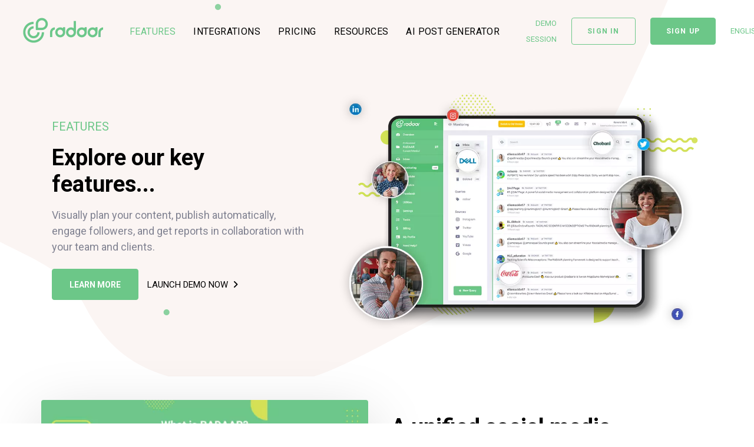

--- FILE ---
content_type: text/html; charset=utf-8
request_url: https://www.radaar.io/features-38/?utm_content=others&ref=google-ads-gads-srn-005-competitors-usa&gclid=CjwKCAjwpqCZBhAbEiwAa7pXeXSKbVHTWto_FPaNyix_fxPwQcBlNhEvIfaiNzQmU3bnzCNvpRrzXhoCS1EQAvD_BwE
body_size: 9399
content:
<!DOCTYPE html><html lang="en" translate="no"> <head>  <title>Explore Our Key Features - RADAAR</title>  <meta http-equiv="Content-Type" content="text/html;charset=utf-8" /> <meta http-equiv="X-UA-Compatible" content="IE=edge"> <link rel="shortcut icon" type="image/vnd.microsoft.icon" href="https://www.radaar.io/_FILES/General/Header/FavIcon.webp?v=20250918151136"> <meta name="google" content="notranslate" /> <meta name="description" content="Visually plan your content, publish automatically, engage followers, and get reports in collaboration with your team and clients."/> <meta name="keywords" content="Social Media, Management, Platform, Collaboration, Publishing, Listening, Engagement, Analytics"/> <meta name="robots" content="index, follow"/> <meta name="revisit-after" content="3 days"/> <link rel="canonical" href="https://www.radaar.io/features-38/"/> <meta property="fb:app_id" content="1963411830360861"/> <meta property="og:site_name" content="Explore Our Key Features - RADAAR"/> <meta property="og:title" content="Explore Our Key Features - RADAAR"/> <meta property="og:url" content="https://www.radaar.io/features-38/"/> <meta property="og:image" content="https://www.radaar.io/_FILES/General/Header/Image.jpg"/> <meta property="og:description" content="Visually plan your content, publish automatically, engage followers, and get reports in collaboration with your team and clients."/> <meta property="og:type" content="website"/> <meta itemprop="name" content="Explore Our Key Features - RADAAR"/> <meta itemprop="description" content="Visually plan your content, publish automatically, engage followers, and get reports in collaboration with your team and clients."/> <meta name="twitter:card" content="summary"/> <meta name="twitter:url" content="https://www.radaar.io/features-38/"/> <meta name="twitter:title" content="Explore Our Key Features - RADAAR"/> <meta name="twitter:description" content="Visually plan your content, publish automatically, engage followers, and get reports in collaboration with your team and clients."/> <meta name="twitter:image" content="https://www.radaar.io/_FILES/General/Header/Image.jpg"/> <meta name="twitter:site" content="@radaario"/> <meta name="twitter:creator" content="@radaario"/> <meta name="viewport" content="width=device-width,initial-scale=1" /> <link rel="alternate" hreflang="en" href="https://www.radaar.io/features-38/" /> <link rel="alternate" hreflang="de" href="https://www.radaar.io/de/besonderheiten-38/" /> <link rel="alternate" hreflang="fr" href="https://www.radaar.io/fr/caracteristiques-38/" /> <link rel="alternate" hreflang="it" href="https://www.radaar.io/it/caratteristiche-38/" /> <link rel="alternate" hreflang="es" href="https://www.radaar.io/es/caracteristicas-38/" /> <link rel="alternate" hreflang="tr" href="https://www.radaar.io/tr/ozellikler-38/" /> <link rel="alternate" hreflang="ru" href="https://www.radaar.io/ru/features-38/" /> <link rel="alternate" hreflang="ar" href="https://www.radaar.io/ar/features-38/" /> <link rel="alternate" hreflang="x-default" href="https://www.radaar.io/features-38/" /><link rel="preload" href="https://fonts.googleapis.com/css2?family=Roboto:wght@300;400;500;700&display=swap" as="style" onload="this.rel='stylesheet'" /><link rel="stylesheet" type="text/css" href="/_DEFAULT/assets/css.php?v=20250918151136" /><link rel="stylesheet" type="text/css" href="/_DEFAULT/assets/css/demo_session.css?v=20250918151136" /><link rel="preload" href="https://cdnjs.cloudflare.com/ajax/libs/font-awesome/6.6.0/css/all.min.css" as="style" onload="this.rel='stylesheet'" /> <script> (function(w, d, s, l, i) { w[l] = w[l] || []; w[l].push({ 'gtm.start': new Date().getTime(), event: 'gtm.js' }); var f = d.getElementsByTagName(s)[0], j = d.createElement(s), dl = l != 'dataLayer' ? '&l=' + l : ''; j.async = true; j.src = 'https://www.googletagmanager.com/gtm.js?id=' + i + dl; f.parentNode.insertBefore(j, f); })(window, document, 'script', 'dataLayer', 'GTM-58PWPMR'); </script><meta name="apple-itunes-app" content="app-id=1517621356"><meta name="apple-mobile-web-app-capable" content="yes" /><meta name="google-play-app" content="app-id=io.radaar.mobile"><meta name="verify-reviews" content="$2y$10$LLoDvfZ4eRQoSOiQlLgcA.Kp93XDCOPTICqU8.C/iCulHtv5.4UR2"> </head> <body data-radaar-pwr-dynamic-buttons="false" data-mobile-nav-trigger-alignment="right" data-mobile-nav-align="left" data-mobile-nav-style="modern" data-mobile-nav-shceme="gray" data-mobile-header-scheme="gray" data-mobile-nav-breakpoint="1199"> <div id="wrap"> <header class="main-header main-header-overlay"> <div class="mainbar-wrap"> <div class="megamenu-hover-bg"></div> <div class="container-fluid mainbar-container"> <div class="mainbar"> <div class="row mainbar-row align-items-lg-stretch px-4"> <div class="col-auto"> <div class="navbar-header"> <a id="header-logo" class="gtm-button navbar-brand" href="/" rel="home" title="A Best-In-Class Social Media Management Platform"> <span class="navbar-brand-inner">  <img class="mobile-logo-default" src="/_DEFAULT/assets/images/logos/radaar-header.webp?v=20250918151136" width="136" height="46" alt="A Best-In-Class Social Media Management Platform" title="A Best-In-Class Social Media Management Platform"> <img class="logo-default" src="/_DEFAULT/assets/images/logos/radaar-header.webp?v=20250918151136" width="136" height="46" alt="A Best-In-Class Social Media Management Platform" title="A Best-In-Class Social Media Management Platform"> </span> </a> <button type="button" class="navbar-toggle collapsed nav-trigger style-mobile" data-toggle="collapse" data-target="#main-header-collapse" data-changeclassnames='{ "html": "mobile-nav-activated overflow-hidden" }' aria-label="Menu" title="Menu">  <span class="bars"> <span class="bar"></span> <span class="bar"></span> <span class="bar"></span> </span> </button> </div> </div> <div class="col"> <div id="main-header-collapse" class="collapse navbar-collapse"> <ul id="primary-nav" class="main-nav nav align-items-lg-stretch justify-content-lg-start" data-submenu-options='{"toggleType": "fade", "handler": "mouse-in-out"}'> <li><a id="header-content" href="/features-38/" class="gtm-button active" title="Features">FEATURES</a></li> <li><a id="header-content" href="/integrations-3796/" class="gtm-button" title="Integrations">INTEGRATIONS</a></li> <li><a id="header-content" href="/pricing-93/" class="gtm-button" title="Pricing">PRICING</a></li> <li><a id="header-content" href="/resources-121/" class="gtm-button" title="Resources">RESOURCES</a></li> <li><a id="header-content" href="/free-tools/social-post-generator/" target="_blank" rel="me" class="gtm-button" title="AI Post Generator">AI POST GENERATOR</a></li>  </ul> </div> </div> <div class="col text-right"> <div class="header-module">  <a id="header-demo-session" href="javascript:void(0)" class="gtm-button font-size-13 text-secondary cursor-pointer demo-session" title="Demo Session">DEMO SESSION</a> </div>   <div class="header-module"> <a id="header-sign-in" href="https://dash.radaar.io/v2/?lang=en&utm_source=google&utm_medium=ads&utm_campaign=gads_srn_005_competitors_usa" rel="nofollow" class="gtm-button btn btn-sm btn-default round px-2" title="Sign In" rel="nofollow"> <span class="btn-txt font-weight-bold">SIGN IN</span> </a> </div> <div class="header-module"> <a id="header-sign-up" href="https://dash.radaar.io/v2/sign/up/?lang=en&subscription_plan=STANDARD&conversion_value=29.99&utm_source=google&utm_medium=ads&utm_campaign=gads_srn_005_competitors_usa" target="_blank" rel="nofollow" class="gtm-button btn btn-sm btn-solid round px-2" title="Sign Up" rel="nofollow"> <span class="btn-txt font-weight-bold">SIGN UP</span> </a> </div> <div class="header-module"> <div class="ld-dropdown-menu ld-dropdown-menu-custom"> <span class="ld-module-trigger text-secondary" role="button" data-ld-toggle="true" data-toggle="collapse" data-target="#header-languages"> <span class="ld-module-trigger-txt font-size-13">   ENGLISH <i class="fa-solid fa-angle-down"></i> </span> </span> <div id="header-languages" class="ld-module-dropdown text-right right collapse" role="tabpanel"> <div class="ld-dropdown-menu-content p-4"> <ul> <li><a id="header-language" href="https://www.radaar.io/features-38/" class="gtm-button active" title="English">English</a></li> <li><a id="header-language" href="https://www.radaar.io/de/besonderheiten-38/" class="gtm-button" title="Deutsch">Deutsch</a></li> <li><a id="header-language" href="https://www.radaar.io/fr/caracteristiques-38/" class="gtm-button" title="Français">Français</a></li> <li><a id="header-language" href="https://www.radaar.io/it/caratteristiche-38/" class="gtm-button" title="Italiano">Italiano</a></li> <li><a id="header-language" href="https://www.radaar.io/es/caracteristicas-38/" class="gtm-button" title="Español">Español</a></li> <li><a id="header-language" href="https://www.radaar.io/tr/ozellikler-38/" class="gtm-button" title="Türkçe">Türkçe</a></li> <li><a id="header-language" href="https://www.radaar.io/ru/features-38/" class="gtm-button" title="русский">русский</a></li> <li><a id="header-language" href="https://www.radaar.io/ar/features-38/" class="gtm-button" title="عربى">عربى</a></li>  </ul> </div> </div> </div> </div>  </div> </div> </div> </div> </div></header> <main class="content"> <section class="vc_row fullheight d-flex align-items-center bg-no-repeat bg-pos-x-center mb--5" style="background-image: url(/_DEFAULT/assets/images/bg/bg-75.svg);"> <div class="lqd-particles-bg-wrap"> <div class="ld-particles-container"> <div id="particles-banner" data-particles="true" data-particles-options='{"particles":{"number":{"value":3}, "color":{"value":["#6cc788", "#fcc100", "#6887ff", "#f77a99", "#a88add", "#cddc39"]}, "shape":{"type":["circle"]}, "opacity":{"random":true, "anim":{"enable":true, "opacity_min":0.80000000000000004, "speed":1, "sync":true}}, "size":{"value":5, "random":true, "anim":{"enable":true, "size_min":52}}, "move":{"enable":true, "direction":"none", "speed":1, "random":true, "out_mode":"out"}}, "interactivity":[]}' class="ld-particles-inner"></div> </div> </div> <div class="container w-100 px-4 mx-2 mx-sm-0 px-sm-6 px-md-8"> <div class="row d-flex flex-wrap align-items-center"> <div class="col-lg-5 col-md-6">  <nav aria-label="breadcrumb"> <ol class="breadcrumb my-2">  <li class="breadcrumb-item"><a href="/features-38/" title="Features">FEATURES</a></li> </ol></nav> <h1 data-fittext="true" class="my-3 font-size-38">Explore our key features...</h1> <div class="my-2 font-size-18 in-text-a">Visually plan your content, publish automatically, engage followers, and get reports in collaboration with your team and clients.</div> <a id="banner-learn-more" href="#content" title="Learn More" class="gtm-button btn btn-sm btn-solid round px-2 my-3"> <span class="btn-txt font-weight-bold">LEARN MORE</span> </a> <a id="banner-demo-session" href="javascript:void(0)" rel="nofollow" class="gtm-button btn btn-naked font-size-15 demo-session" title=""> <span class="btn-txt">LAUNCH DEMO NOW</span> <span class="btn-icon"><i class="fa-solid fa-angle-right"></i></span> </a> </div> <div class="col-lg-7 col-md-6 visible-md visible-lg">  <figure><img src="/_FILES/Contents/39/Image.webp?v=20250918151136" alt="Explore our key features..." title="Explore our key features..." /></figure> </div> </div> </div></section><a id="content" name="content"></a><section id="module-1437" class="vc_row bg-no-repeat"> <div class="container bg-white round pt-3"> <div class="row d-flex flex-wrap align-items-center"> <div class="col-md-6 my-4"> <a href="https://www.youtube.com/watch?v=53Yu-SwZUzo" target="_blank" rel="nofollow" class="liquid-img-group-single fresco" data-fresco-group="thumbnails-38" data-shadow-style="4" data-roundness="4" title="A unified social media management platform..."> <div class="liquid-img-group-img-container"> <div class="liquid-img-group-content content-floated-mid"> <div class="btn btn-naked btn-icon-block btn-icon-top btn-icon-xxlg btn-icon-circle btn-icon-solid btn-icon-ripple"> <span class="btn-icon font-size-16 bg-white text-primary"><i class="fa-solid fa-play"></i></span> </div> </div> <div class="liquid-img-container-inner"> <figure> <img data-radaar-pwr-dynamic-buttons="true" class="lazy" src="/_DEFAULT/assets/images/empty.png" data-src="https://www.radaar.io/_FILES/_CACHE/1437/Image-640x360-75-0.webp?v=20250918151136" width="555" height="312" alt="A unified social media management platform..." title="A unified social media management platform..."/> </figure> </div> </div> </a></div> <div class="col-md-6 my-4 pl-lg-4"> <h2 class="my-3 font-size-38">A unified social media management platform...</h2> <div class="my-2 font-size-16 in-text-a">All the features you need to centralize your social media operations for all networks. No more spreadsheets, approval delays, or disorganized workflows.</div> <a id="content-learn-more" href="https://www.youtube.com/watch?v=53Yu-SwZUzo" target="_blank" class="gtm-button btn btn-sm btn-solid round px-2 my-3 fresco" data-fresco-group="buttons-38" title="See How It Works"> <span class="btn-txt font-weight-bold">SEE HOW IT WORKS</span> </a> </div> </div> </div></section><section id="module-158" class="vc_row bg-no-repeat"> <div class="container "> <div class="row"> <div class="col-md-4 my-4"> <a href="/features-38/social-inbox-162/" target="_self" class="iconbox text-left iconbox-round iconbox-lg iconbox-filled iconbox-filled iconbox-filled-hover iconbox-icon-image iconbox-shadow iconbox-icon-animating m-0" title="Social Inbox"> <div class="iconbox-icon-wrap my-2"> <span class="iconbox-icon-container m-0"> <i class="fa-solid fa-comments"></i> </span> </div> <div class="contents"> <h3 class="my-2 font-size-30">Social Inbox</h3> <div class="my-2 font-size-16 in-text-a">Build a close relation with your audience with faster response times.</div> <div class="text-primary"><span class="btn-txt">Learn More</span><span class="btn-icon"><i class="fa-solid fa-angle-right"></i></span></div> </div> </a> </div> <div class="col-md-4 my-4"> <a href="/features-38/publishing-40-5684/" target="_self" class="iconbox text-left iconbox-round iconbox-lg iconbox-filled iconbox-filled iconbox-filled-hover iconbox-icon-image iconbox-shadow iconbox-icon-animating m-0" title="Publishing 4.0"> <div class="iconbox-icon-wrap my-2"> <span class="iconbox-icon-container m-0"> <i class="fa-solid fa-paper-plane"></i> </span> </div> <div class="contents"> <h3 class="my-2 font-size-30">Publishing 4.0</h3> <div class="my-2 font-size-16 in-text-a">Experience the future of content publishing on social media.</div> <div class="text-primary"><span class="btn-txt">Learn More</span><span class="btn-icon"><i class="fa-solid fa-angle-right"></i></span></div> </div> </a> </div> <div class="col-md-4 my-4"> <a href="/features-38/analytics-20-166/" target="_self" class="iconbox text-left iconbox-round iconbox-lg iconbox-filled iconbox-filled iconbox-filled-hover iconbox-icon-image iconbox-shadow iconbox-icon-animating m-0" title="Analytics 2.0"> <div class="iconbox-icon-wrap my-2"> <span class="iconbox-icon-container m-0"> <i class="fa-solid fa-chart-line"></i> </span> </div> <div class="contents"> <h3 class="my-2 font-size-30">Analytics 2.0</h3> <div class="my-2 font-size-16 in-text-a">Create meaningful reports and find out what's working.</div> <div class="text-primary"><span class="btn-txt">Learn More</span><span class="btn-icon"><i class="fa-solid fa-angle-right"></i></span></div> </div> </a> </div> </div> <div class="row"> <div class="col-md-4 my-4"> <a href="/features-38/social-monitoring-163/" target="_self" class="iconbox text-left iconbox-round iconbox-lg iconbox-filled iconbox-filled iconbox-filled-hover iconbox-icon-image iconbox-shadow iconbox-icon-animating m-0" title="Social Monitoring"> <div class="iconbox-icon-wrap my-2"> <span class="iconbox-icon-container m-0"> <i class="fa-solid fa-rss"></i> </span> </div> <div class="contents"> <h3 class="my-2 font-size-30">Social Monitoring</h3> <div class="my-2 font-size-16 in-text-a">Track key industry terms and competitors to improve your strategy.</div> <div class="text-primary"><span class="btn-txt">Learn More</span><span class="btn-icon"><i class="fa-solid fa-angle-right"></i></span></div> </div> </a> </div> <div class="col-md-4 my-4"> <a href="/features-38/password-manager-165/" target="_self" class="iconbox text-left iconbox-round iconbox-lg iconbox-filled iconbox-filled iconbox-filled-hover iconbox-icon-image iconbox-shadow iconbox-icon-animating m-0" title="Password Manager"> <div class="iconbox-icon-wrap my-2"> <span class="iconbox-icon-container m-0"> <i class="fa-solid fa-key"></i> </span> </div> <div class="contents"> <h3 class="my-2 font-size-30">Password Manager</h3> <div class="my-2 font-size-16 in-text-a">Store your passwords in a single place and share them across team members.</div> <div class="text-primary"><span class="btn-txt">Learn More</span><span class="btn-icon"><i class="fa-solid fa-angle-right"></i></span></div> </div> </a> </div> <div class="col-md-4 my-4"> <a href="/features-38/url-shortener-168/" target="_self" class="iconbox text-left iconbox-round iconbox-lg iconbox-filled iconbox-filled iconbox-filled-hover iconbox-icon-image iconbox-shadow iconbox-icon-animating m-0" title="URL Shortener"> <div class="iconbox-icon-wrap my-2"> <span class="iconbox-icon-container m-0"> <i class="fa-solid fa-arrow-up-right-from-square"></i> </span> </div> <div class="contents"> <h3 class="my-2 font-size-30">URL Shortener</h3> <div class="my-2 font-size-16 in-text-a">Create, share, and track your links to get more clicks.</div> <div class="text-primary"><span class="btn-txt">Learn More</span><span class="btn-icon"><i class="fa-solid fa-angle-right"></i></span></div> </div> </a> </div> </div> <div class="row"> <div class="col-md-4 my-4"> <a href="/features-38/landing-pages-2822/" target="_self" class="iconbox text-left iconbox-round iconbox-lg iconbox-filled iconbox-filled iconbox-filled-hover iconbox-icon-image iconbox-shadow iconbox-icon-animating m-0" title="Landing Pages"> <div class="iconbox-icon-wrap my-2"> <span class="iconbox-icon-container m-0"> <i class="fa-solid fa-copy"></i> </span> </div> <div class="contents"> <h3 class="my-2 font-size-30">Landing Pages</h3> <div class="my-2 font-size-16 in-text-a">Create must-click landing pages without coding...</div> <div class="text-primary"><span class="btn-txt">Learn More</span><span class="btn-icon"><i class="fa-solid fa-angle-right"></i></span></div> </div> </a> </div> <div class="col-md-4 my-4"> <a href="/features-38/task-manager-334/" target="_self" class="iconbox text-left iconbox-round iconbox-lg iconbox-filled iconbox-filled iconbox-filled-hover iconbox-icon-image iconbox-shadow iconbox-icon-animating m-0" title="Task Manager"> <div class="iconbox-icon-wrap my-2"> <span class="iconbox-icon-container m-0"> <i class="fa-solid fa-list"></i> </span> </div> <div class="contents"> <h3 class="my-2 font-size-30">Task Manager</h3> <div class="my-2 font-size-16 in-text-a">Visualize your tasks, see how busy your colleagues are, and reach your goals.</div> <div class="text-primary"><span class="btn-txt">Learn More</span><span class="btn-icon"><i class="fa-solid fa-angle-right"></i></span></div> </div> </a> </div> <div class="col-md-4 my-4"> <a href="/features-38/collaboration-164/" target="_self" class="iconbox text-left iconbox-round iconbox-lg iconbox-filled iconbox-filled iconbox-filled-hover iconbox-icon-image iconbox-shadow iconbox-icon-animating m-0" title="Collaboration"> <div class="iconbox-icon-wrap my-2"> <span class="iconbox-icon-container m-0"> <i class="fa-solid fa-users"></i> </span> </div> <div class="contents"> <h3 class="my-2 font-size-30">Collaboration</h3> <div class="my-2 font-size-16 in-text-a">Easily manage workspaces while collaborating with your colleagues.</div> <div class="text-primary"><span class="btn-txt">Learn More</span><span class="btn-icon"><i class="fa-solid fa-angle-right"></i></span></div> </div> </a> </div> </div> <div class="row"> <div class="col-md-4 my-4"> <a href="/features-38/subscriptions-167/" target="_self" class="iconbox text-left iconbox-round iconbox-lg iconbox-filled iconbox-filled iconbox-filled-hover iconbox-icon-image iconbox-shadow iconbox-icon-animating m-0" title="Subscriptions"> <div class="iconbox-icon-wrap my-2"> <span class="iconbox-icon-container m-0"> <i class="fa-solid fa-right-left"></i> </span> </div> <div class="contents"> <h3 class="my-2 font-size-30">Subscriptions</h3> <div class="my-2 font-size-16 in-text-a">Stay organized by working in seperated subscriptions for multiple brands.</div> <div class="text-primary"><span class="btn-txt">Learn More</span><span class="btn-icon"><i class="fa-solid fa-angle-right"></i></span></div> </div> </a> </div> </div> </div></section><section id="module-4139" class="vc_row bg-no-repeat"> <div class="container "> <div class="row d-flex flex-wrap align-items-center"> <div class="col-lg-6 my-4"> <div class="ld-tm-circ" data-custom-animations="true" data-ca-options='{"triggerHandler": "inview", "animationTarget": ".ld-tm-bg", "duration": 700, "delay": 100, "easing": "easeOutBack", "initValues": { "scale": 0 }, "animations": { "scale": 1 }}'> <div class="ld-tm-container" data-custom-animations="true" data-ca-options='{"triggerHandler": "inview", "animationTarget": ".ld-tm-avatar", "duration": 700, "delay": 150, "easing": "easeOutBack", "initValues": { "scale": 0 }, "animations": { "scale": 1 }}'> <div class="ld-tm-circ-inner"> <div class="ld-tm-bg bg-primary"></div> </div> <div class="ld-tm-circ-middle"> <div class="ld-tm-bg bg-primary"></div> <div class="ld-tm-avatar" style="top: -5%; left: 20%;"> <figure> <img class="lazy" src="/_DEFAULT/assets/images/empty.png" data-src="https://www.radaar.io/_FILES/_CACHE/4140/Image-70x70-75-0.webp?v=20250918151136" alt="Facebook" title="Facebook"> </figure> </div> <div class="ld-tm-avatar" style="top: -5%; right: 1%;"> <figure> <img class="lazy" src="/_DEFAULT/assets/images/empty.png" data-src="https://www.radaar.io/_FILES/_CACHE/4141/Image-70x70-75-0.webp?v=20250918151136" alt="Instagram" title="Instagram"> </figure> </div> <div class="ld-tm-avatar" style="bottom: 15%; right: 5%;"> <figure> <img class="lazy" src="/_DEFAULT/assets/images/empty.png" data-src="https://www.radaar.io/_FILES/_CACHE/4142/Image-70x70-75-0.webp?v=20250918151136" alt="Twitter" title="Twitter"> </figure> </div> <div class="ld-tm-avatar" style="bottom: 11%; left: 1%;"> <figure> <img class="lazy" src="/_DEFAULT/assets/images/empty.png" data-src="https://www.radaar.io/_FILES/_CACHE/4143/Image-70x70-75-0.webp?v=20250918151136" alt="LinkedIn" title="LinkedIn"> </figure> </div> </div> <div class="ld-tm-circ-outer"> <div class="ld-tm-bg bg-primary"></div> </div> </div> </div></div> <div class="col-lg-6 my-4 pl-lg-8"> <div class="my-2 font-size-20 text-primary">SUPPORTED PLATFORMS</div> <h2 class="my-3 font-size-38">More platforms, more opportunities!</h2> <div class="my-2 font-size-16 in-text-a">Facebook, Twitter, Instagram, YouTube are the most known social media networks. You might think those are enough, but especially if you're running a business, you need to be sure of your brand accessibility on different and more social media platforms. So it would be best for you to choose the social media management tool that supports more channels.</div> <a id="content-learn-more" href="https://www.radaar.io/integrations-3796/#content" class="gtm-button btn btn-sm btn-solid round px-2 my-3" title="Learn More"> <span class="btn-txt font-weight-bold">LEARN MORE</span> </a> </div> </div> </div></section> <section id="module-454" class="vc_row bg-no-repeat" > <div class="container "> <div class="row m-4"> <div class="col-md-12 col-lg-10 col-lg-offset-1 text-center"> <div class="mb-3"> <div class="my-0 font-size-20 text-primary">FREQUENTLY ASKED QUESTIONS</div> <h2 class="my-0 font-size-38">What is RADAAR?</h2> <div class="my-0 font-size-16 in-text-a">A powerful all-in-one social media management and collaboration platform.</div> </div> </div> <div class="col-md-6"> <div id="faq-454-left" class="accordion accordion-lg accordion-active-has-fill accordion-title-underlined accordion-expander-left"> <div class="accordion-item panel">  <div id="faq-454-552-heading" class="accordion-heading"> <h2 class="accordion-title font-size-20"> <a id="content-faq-collapse" data-toggle="collapse" data-parent="#faq-454-left" href="#faq-454-552-panel" rel="nofollow" class="gtm-button">  What is RADAAR? <span class="accordion-expander"> <i class="fa-solid fa-plus"></i> <i class="fa-solid fa-minus"></i> </span> </a> </h2> </div> <div id="faq-454-552-panel" class="accordion-collapse collapse"> <div class="accordion-content in-text-a"> RADAAR is a powerful social media management and collaboration platform designed for handling multiple brands. It helps marketers at every step, from scheduling and publishing posts on their profiles to analyzing their efforts. </div> </div> </div> <div class="accordion-item panel">  <div id="faq-454-423-heading" class="accordion-heading"> <h2 class="accordion-title font-size-20"> <a id="content-faq-collapse" data-toggle="collapse" data-parent="#faq-454-left" href="#faq-454-423-panel" rel="nofollow" class="gtm-button">  Why should I use RADAAR? <span class="accordion-expander"> <i class="fa-solid fa-plus"></i> <i class="fa-solid fa-minus"></i> </span> </a> </h2> </div> <div id="faq-454-423-panel" class="accordion-collapse collapse"> <div class="accordion-content in-text-a"> Whether you're a small business focusing on a few social media networks, an agency managing multiple brands, or an enterprise company that needs it all, RADAAR will help you drastically streamline your workflows, simplify your social media management, and save time. </div> </div> </div> <div class="accordion-item panel">  <div id="faq-454-422-heading" class="accordion-heading"> <h2 class="accordion-title font-size-20"> <a id="content-faq-collapse" data-toggle="collapse" data-parent="#faq-454-left" href="#faq-454-422-panel" rel="nofollow" class="gtm-button">  How is RADAAR different? <span class="accordion-expander"> <i class="fa-solid fa-plus"></i> <i class="fa-solid fa-minus"></i> </span> </a> </h2> </div> <div id="faq-454-422-panel" class="accordion-collapse collapse"> <div class="accordion-content in-text-a"> RADAAR is an all-in-one consistently expanding platform packed with all the features every social media marketer needs. It helps marketing teams work together efficiently and save time. It's powerful yet still affordable in comparison to its competitors. </div> </div> </div> </div> </div> <div class="col-md-6"> <div id="faq-454-right" class="accordion accordion-lg accordion-active-has-fill accordion-title-underlined accordion-expander-left"> <div class="accordion-item panel">  <div id="content-faq-454-554-heading" class="accordion-heading"> <h2 class="accordion-title font-size-20"> <a id="content-faq-collapse" data-toggle="collapse" data-parent="#faq-454-right" href="#faq-454-554-panel" rel="nofollow" class="gtm-button">  What are RADAAR's features? <span class="accordion-expander"> <i class="fa-solid fa-plus"></i> <i class="fa-solid fa-minus"></i> </span> </a> </h2> </div> <div id="faq-454-554-panel" class="accordion-collapse collapse"> <div class="accordion-content in-text-a"> RADAAR provides a variety of features including tools for publishing, social media inbox, social media monitoring, and analytics. </div> </div> </div> <div class="accordion-item panel">  <div id="content-faq-454-555-heading" class="accordion-heading"> <h2 class="accordion-title font-size-20"> <a id="content-faq-collapse" data-toggle="collapse" data-parent="#faq-454-right" href="#faq-454-555-panel" rel="nofollow" class="gtm-button">  Who uses RADAAR? <span class="accordion-expander"> <i class="fa-solid fa-plus"></i> <i class="fa-solid fa-minus"></i> </span> </a> </h2> </div> <div id="faq-454-555-panel" class="accordion-collapse collapse"> <div class="accordion-content in-text-a"> RADAAR is ideal for community managers, social media and digital marketing agencies, entrepreneurs, freelancers, or just about anyone who wants to engage followers, publish unique content, and measure performance in an effective and productive way. <a id="faq-learn-more" href="https://www.radaar.io/solutions-104/#content" class="gtm-button text-primary" title="Learn More"> Learn more. </a> </div> </div> </div> </div> </div> </div> </div> </section> </main> <footer class="main-footer bg-gray-3 mt-4"> <section> <div class="container"> <div class="row d-flex flex-wrap align-items-center"> <div class="col-md-6 col-sm-6 col-xs-12 my-4 pl-0"> <figure class="footer-logo"> <a id="footer-logo" href="https://www.capterra.com/p/213863/RADAAR/reviews/?utm_source=vendor&utm_medium=badge&utm_campaign=capterra_reviews_badge" target="_blank" class="gtm-button" rel="nofollow" title="Capterra"> <img class="lazy" src="/_DEFAULT/assets/images/empty.png" data-src="/_FILES/Contents/776/Image.webp?v=20250918151136" height="50" alt="Capterra" title="Capterra"> </a> </figure> <figure class="footer-logo"> <a id="footer-logo" href="https://www.g2.com/products/radaar/reviews" target="_blank" class="gtm-button" rel="nofollow" title="G2 | High Performer | Fall 2021"> <img class="lazy" src="/_DEFAULT/assets/images/empty.png" data-src="/_FILES/Contents/1764/Image.webp?v=20250918151136" height="50" alt="G2 | High Performer | Fall 2021" title="G2 | High Performer | Fall 2021"> </a> </figure> <figure class="footer-logo"> <a id="footer-logo" href="https://reviews.financesonline.com/p/radaar/" target="_blank" class="gtm-button" rel="nofollow" title="Rising Star, 2020 Award, FinancesOnline"> <img class="lazy" src="/_DEFAULT/assets/images/empty.png" data-src="/_FILES/Contents/774/Image.webp?v=20250918151136" height="50" alt="Rising Star, 2020 Award, FinancesOnline" title="Rising Star, 2020 Award, FinancesOnline"> </a> </figure> <figure class="footer-logo"> <a id="footer-logo" href="https://reviews.financesonline.com/p/radaar/" target="_blank" class="gtm-button" rel="nofollow" title="Great User Experience, 2020 Award, FinancesOnline"> <img class="lazy" src="/_DEFAULT/assets/images/empty.png" data-src="/_FILES/Contents/775/Image.webp?v=20250918151136" height="50" alt="Great User Experience, 2020 Award, FinancesOnline" title="Great User Experience, 2020 Award, FinancesOnline"> </a> </figure> </div> <div class="col-md-6 col-sm-6 my-4 text-sm-right"> <ul class="reset-ul inline-nav"> <li class="py-3 my-0 text-left"> <a href="https://www.radaar.io/resources-121/submit-a-request-537/#content" title="Submit A Request">Submit A Request</a> </li> <li class="py-3 my-0 text-left"> <a href="https://www.radaar.io/resources-121/tutorials-385/#content" title="Tutorials">Tutorials</a> </li> <li class="py-3 my-0 text-left"> <a href="https://www.radaar.io/resources-121/faq-387/#content" title="F.A.Q.">F.A.Q.</a> </li> <li class="py-3 my-0 text-left"> <a href="https://www.youtube.com/watch?v=waCW6Lekl_s&list=PLr5kRGyhjgcYYXv1yUXkywh-T1jiAvMsU" target="_blank" title="SITNB">SITNB</a> </li> </ul> </div> </div> </div> </section> <section> <div class="container bt-fade-black-005"> <div class="row"> <div class="col-md-4 col-sm-12 col-xs-12 my-4"> <b>RADAAR LLC<br /></b>112 Capitol Trail, Suite A627, Newark, 19711, Delaware, United States<br /><b>E:</b> <a title="support[at]radaar.io" href="/cdn-cgi/l/email-protection#12616762627d6066526073767373603c7b7d"><span class="__cf_email__" data-cfemail="f5868085859a8781b5879491949487db9c9a">[email&#160;protected]</span></a><br><br>  <div class="mb-4 sm-icons"> <a id="social-media" href="https://www.facebook.com/radaario" target="_blank" title="Facebook" rel="me" class="gtm-button btn btn-naked btn-icon-circle btn-icon-solid font-size-16"><span class="btn-icon m-0"><i class="fa-brands fa-facebook-f"></i></span></a> <a id="social-media" href="https://www.instagram.com/radaario/" target="_blank" title="Instagram" rel="me" class="gtm-button btn btn-naked btn-icon-circle btn-icon-solid font-size-16"><span class="btn-icon m-0"><i class="fa-brands fa-instagram"></i></span></a> <a id="social-media" href="https://www.twitter.com/radaario" target="_blank" title="Twitter" rel="me" class="gtm-button btn btn-naked btn-icon-circle btn-icon-solid font-size-16"><span class="btn-icon m-0"><i class="fa-brands fa-twitter"></i></span></a>  <a id="social-media" href="https://mstdn.social/@radaario" target="_blank" title="Mastodon" rel="me" class="gtm-button btn btn-naked btn-icon-circle btn-icon-solid font-size-16"><span class="btn-icon m-0"><i class="fa-brands fa-mastodon"></i></span></a> <a id="social-media" href="https://www.linkedin.com/company/radaario/" target="_blank" title="LinkedIn" rel="me" class="gtm-button btn btn-naked btn-icon-circle btn-icon-solid font-size-16"><span class="btn-icon m-0"><i class="fa-brands fa-linkedin-in"></i></span></a> <a id="social-media" href="https://www.youtube.com/@radaario" target="_blank" title="YouTube" rel="me" class="gtm-button btn btn-naked btn-icon-circle btn-icon-solid font-size-16"><span class="btn-icon m-0"><i class="fa-brands fa-youtube"></i></span></a>  </div> <div> &copy;2024 RADAAR LLC. All Rights Reserved. </div> </div> <div class="col-md-2 col-sm-6 col-xs-6 my-4"> <ul class="reset-ul font-size-16"> <li class="mb-1"><a id="footer-sitemap" href="/features-38/" title="Features" class="gtm-button active">Features</a></li> <li class="mb-1"><a id="footer-sitemap" href="/integrations-3796/" title="Integrations" class="gtm-button">Integrations</a></li> <li class="mb-1"><a id="footer-sitemap" href="/solutions-104/" title="Solutions" class="gtm-button">Solutions</a></li> <li class="mb-1"><a id="footer-sitemap" href="/pricing-93/" title="Pricing" class="gtm-button">Pricing</a></li> <li class="mb-1"><a id="footer-sitemap" href="/resources-121/" title="Resources" class="gtm-button">Resources</a></li> <li class="mb-1"><a id="footer-sitemap" href="/partners-1659/" title="Partners" class="gtm-button">Partners</a></li> <li class="mb-1"><a id="footer-sitemap" href="/contact-us-617/" title="Contact Us" class="gtm-button">Contact Us</a></li> <li class="mb-1"><a id="footer-sitemap" href="/free-tools-1078/" title="Free Tools" class="gtm-button">Free Tools</a></li> </ul> </div> <div class="col-md-2 col-sm-6 col-xs-6 my-4"> <ul class="reset-ul font-size-16"> <li class="mb-1"><a id="footer-legal" href="/legal-policies-and-procedures-354/terms-of-service-357/" title="Terms of Service" class="gtm-button ">Terms of Service</a></li> <li class="mb-1"><a id="footer-legal" href="/legal-policies-and-procedures-354/privacy-policy-358/" title="Privacy Policy" class="gtm-button ">Privacy Policy</a></li> <li class="mb-1"><a id="footer-legal" href="/legal-policies-and-procedures-354/cookie-policy-362/" title="Cookie Policy" class="gtm-button ">Cookie Policy</a></li> <li class="mb-1"><a id="footer-legal" href="/legal-policies-and-procedures-354/security-359/" title="Security" class="gtm-button ">Security</a></li> <li class="mb-1"><a id="footer-legal" href="/publish-with-radaar-4824/" title="JavaScript SDK" class="gtm-button ">JavaScript SDK</a></li> </ul> </div> <a name="newsletter" rel="nofollow"></a> <div class="col-md-4 col-sm-12 col-xs-12 my-4 text-lg-right"> <h3 class="font-size-20 pt-0 mt-0 mb-2">Subscribe to Our Newsletter</h3> <div class="mb-4">Subscribe and get fresh, actionable social media tips and tricks straight to your inbox.</div> <div class="ld-sf ld-sf--input-solid ld-sf--button-solid ld-sf--size-md ld-sf--circle ld-sf--border-thin ld-sf--button-show ld-sf--button-inline mb-2"> <form id="newsletter" action="?newsletter=send" method="post" autocomplete="off" class="gtm-form"> <p class="ld_sf_paragraph pr-2"><input type="email" name="email" class="ld_sf_text bg-white text-dark" placeholder="E-Mail Address" required data-required='{ "empty": "Please fill in this field!", "typeMismatch": ""}'></p> <button type="submit" class="ld_sf_submit px-4" title="Subscribe"> <span class="submit-icon"><i class="fa-solid fa-angle-right"></i></span> <span class="ld-sf-spinner"><span>Subscribe</span></span> </button> </form> </div>  </div> </div> </div> </section> <section> <div class="container bt-fade-black-005"> <div class="row"> <div class="col-md-2 col-sm-6 col-xs-6 my-4"> <ul class="reset-ul font-size-16"> <li class="mb-1 text-bold"> Features </li> <li class="mb-1"><a id="footer-bottom" href="https://www.radaar.io/features-38/scheduler-159/" title="Scheduler" class="gtm-button cursor-pointer">Scheduler</a></li> <li class="mb-1"><a id="footer-bottom" href="https://www.radaar.io/features-38/social-inbox-162/" title="Social Inbox" class="gtm-button cursor-pointer">Social Inbox</a></li> <li class="mb-1"><a id="footer-bottom" href="https://www.radaar.io/features-38/social-monitoring-163/" title="Social Monitoring" class="gtm-button cursor-pointer">Social Monitoring</a></li> <li class="mb-1"><a id="footer-bottom" href="https://www.radaar.io/features-38/analytics-166/" title="Analytics" class="gtm-button cursor-pointer">Analytics</a></li> <li class="mb-1"><a id="footer-bottom" href="https://www.radaar.io/features-38/task-manager-334/" title="Task Manager" class="gtm-button cursor-pointer">Task Manager</a></li> <li class="mb-1"><a id="footer-bottom" href="https://www.radaar.io/features-38/password-manager-165/" title="Password Manager" class="gtm-button cursor-pointer">Password Manager</a></li> </ul> </div> <div class="col-md-2 col-sm-6 col-xs-6 my-4"> <ul class="reset-ul font-size-16"> <li class="mb-1 text-bold"> Integrations </li> <li class="mb-1"><a id="footer-bottom" href="https://www.radaar.io/integrations-3796/facebook-page-3799/" title="Facebook" class="gtm-button cursor-pointer">Facebook</a></li> <li class="mb-1"><a id="footer-bottom" href="https://www.radaar.io/integrations-3796/instagram-business-3801/" title="Instagram" class="gtm-button cursor-pointer">Instagram</a></li> <li class="mb-1"><a id="footer-bottom" href="https://www.radaar.io/integrations-3796/twitter-user-3802/" title="Twitter" class="gtm-button cursor-pointer">Twitter</a></li> <li class="mb-1"><a id="footer-bottom" href="https://www.radaar.io/integrations-3796/linkedin-organization-3803/" title="LinkedIn" class="gtm-button cursor-pointer">LinkedIn</a></li> <li class="mb-1"><a id="footer-bottom" href="https://www.radaar.io/integrations-3796/youtube-channel-3807/" title="YouTube" class="gtm-button cursor-pointer">YouTube</a></li> <li class="mb-1"><a id="footer-bottom" href="https://www.radaar.io/integrations-3796/tiktok-user-3806/" title="TikTok" class="gtm-button cursor-pointer">TikTok</a></li> </ul> </div> <div class="col-md-2 col-sm-6 col-xs-6 my-4"> <ul class="reset-ul font-size-16"> <li class="mb-1 text-bold"> Compare </li> <li class="mb-1"><a id="footer-bottom" href="https://www.radaar.io/resources-121/comparisons-1869/hootsuite-alternative-1873/" title="Hootsuite" class="gtm-button cursor-pointer">Hootsuite</a></li> <li class="mb-1"><a id="footer-bottom" href="https://www.radaar.io/resources-121/comparisons-1869/buffer-alternative-1936/" title="Buffer" class="gtm-button cursor-pointer">Buffer</a></li> <li class="mb-1"><a id="footer-bottom" href="https://www.radaar.io/resources-121/comparisons-1869/sprout-social-alternative-1985/" title="Sprout Social" class="gtm-button cursor-pointer">Sprout Social</a></li> <li class="mb-1"><a id="footer-bottom" href="https://www.radaar.io/resources-121/comparisons-1869/agorapulse-alternative-1961/" title="Agorapulse" class="gtm-button cursor-pointer">Agorapulse</a></li> <li class="mb-1"><a id="footer-bottom" href="https://www.radaar.io/resources-121/comparisons-1869/later-alternative-2009/" title="Later" class="gtm-button cursor-pointer">Later</a></li> <li class="mb-1"><a id="footer-bottom" href="https://www.radaar.io/resources-121/comparisons-1869/sendible-alternative-3483/" title="Sendible" class="gtm-button cursor-pointer">Sendible</a></li> </ul> </div> <div class="col-md-2 col-sm-6 col-xs-6 my-4"> <ul class="reset-ul font-size-16"> <li class="mb-1 text-bold"> Free Tools </li> <li class="mb-1"><a id="footer-bottom" href="https://www.radaar.io/free-tools/social-post-generator/" target="_blank" rel="me" title="AI Post Generator" class="gtm-button cursor-pointer">AI Post Generator</a></li> <li class="mb-1"><a id="footer-bottom" href="https://www.radaar.io/free-tools/best-times-to-post/" target="_blank" rel="me" title="Best Times" class="gtm-button cursor-pointer">Best Times</a></li> <li class="mb-1"><a id="footer-bottom" href="https://utils.radaar.io/layerhub/editor/" target="_blank" title="Online Design Tool" class="gtm-button cursor-pointer">Online Design Tool</a></li> <li class="mb-1"><a id="footer-bottom" href="https://www.radaar.io/free-tools/remove-background/" target="_blank" rel="me" title="Remove Background" class="gtm-button cursor-pointer">Remove Background</a></li> <li class="mb-1"><a id="footer-bottom" href="https://www.radaar.io/free-tools/qr-code-generator/qr/url" target="_blank" rel="me" title="QR Code Generator" class="gtm-button cursor-pointer">QR Code Generator</a></li> <li class="mb-1"><a id="footer-bottom" href="https://www.radaar.io/free-tools-1078/holiday-calendar-1085/" title="Holiday Calendar" class="gtm-button cursor-pointer">Holiday Calendar</a></li> </ul> </div> <div class="col-md-2 col-sm-6 col-xs-6 my-4"> <ul class="reset-ul font-size-16"> <li class="mb-1 text-bold"> Support </li> <li class="mb-1"><a id="footer-bottom" href="https://product.radaar.io/announcements" target="_blank" rel="nofollow" title="What's New" class="gtm-button gtm-product-updates cursor-pointer">What's New</a></li> <li class="mb-1"><a id="footer-bottom" href="https://www.radaar.io/resources-121/submit-a-request-537/" title="Submit A Request" class="gtm-button cursor-pointer">Submit A Request</a></li> <li class="mb-1"><a id="footer-bottom" href="https://www.radaar.io/resources-121/tutorials-385/" title="Tutorials" class="gtm-button cursor-pointer">Tutorials</a></li> <li class="mb-1"><a id="footer-bottom" href="https://www.radaar.io/resources-121/faq-387/" title="F.A.Q." class="gtm-button cursor-pointer">F.A.Q.</a></li> <li class="mb-1"><a id="footer-bottom" href="https://rdar.li/knowledge-base" target="_blank" rel="nofollow" title="Knowledge Base" class="gtm-button cursor-pointer">Knowledge Base</a></li> <li class="mb-1"><a id="footer-bottom" href="https://monitoring.radaar.io/status/all" target="_blank" rel="nofollow" title="Platform Status" class="gtm-button cursor-pointer">Platform Status</a></li> </ul> </div> <div class="col-md-2 col-sm-6 col-xs-6 my-4"> <ul class="reset-ul font-size-16"> <li class="mb-1 text-bold"> Follow Us </li> <li class="mb-1"><a id="footer-bottom" href="https://www.facebook.com/radaario" target="_blank" rel="me" title="Facebook" class="gtm-button cursor-pointer">Facebook</a></li> <li class="mb-1"><a id="footer-bottom" href="https://www.instagram.com/radaario" target="_blank" rel="me" title="Instagram" class="gtm-button cursor-pointer">Instagram</a></li> <li class="mb-1"><a id="footer-bottom" href="https://www.twitter.com/radaario" target="_blank" rel="me" title="Twitter" class="gtm-button cursor-pointer">Twitter</a></li> <li class="mb-1"><a id="footer-bottom" href="https://www.linkedin.com/company/radaario/" target="_blank" rel="me" title="LinkedIn" class="gtm-button cursor-pointer">LinkedIn</a></li> <li class="mb-1"><a id="footer-bottom" href="https://www.youtube.com/@radaario" target="_blank" rel="me" title="YouTube" class="gtm-button cursor-pointer">YouTube</a></li> <li class="mb-1"><a id="footer-bottom" href="https://vimeo.com/radaario" target="_blank" rel="me" title="Vimeo" class="gtm-button cursor-pointer">Vimeo</a></li> </ul> </div> </div> </div> </section> </footer> </div> <div id="main-header-collapse-clone" class="navbar-collapse collapse" aria-expanded="true"> <button type="button" class="navbar-toggle nav-trigger style-mobile" data-toggle="collapse" data-target="#main-header-collapse-clone" data-changeclassnames='{ "html": "mobile-nav-activated overflow-hidden" }' aria-expanded="true" aria-label="Menu" title="Menu"> <span class="bars"> <span class="bar"></span> <span class="bar"></span> <span class="bar"></span> </span> </button> <div class="navbar-collapse-langs"> <a id="header-language" href="https://www.radaar.io/features-38/" class="gtm-button active" title="English">EN</a> <a id="header-language" href="https://www.radaar.io/de/besonderheiten-38/" class="gtm-button" title="Deutsch">DE</a> <a id="header-language" href="https://www.radaar.io/fr/caracteristiques-38/" class="gtm-button" title="Français">FR</a> <a id="header-language" href="https://www.radaar.io/it/caratteristiche-38/" class="gtm-button" title="Italiano">IT</a> <a id="header-language" href="https://www.radaar.io/es/caracteristicas-38/" class="gtm-button" title="Español">ES</a> <a id="header-language" href="https://www.radaar.io/tr/ozellikler-38/" class="gtm-button" title="Türkçe">TR</a> <a id="header-language" href="https://www.radaar.io/ru/features-38/" class="gtm-button" title="русский">RU</a> <a id="header-language" href="https://www.radaar.io/ar/features-38/" class="gtm-button" title="عربى">AR</a>  </div> <div class="navbar-collapse-inner"> <ul id="primary-nav" class="main-nav nav align-items-lg-stretch justify-content-lg-start" data-submenu-options='{"toggleType": "fade", "handler": "mouse-in-out"}'> <li><a id="header-content" href="/features-38/" class="gtm-button active" title="Features">FEATURES</a></li> <li><a id="header-content" href="/integrations-3796/" class="gtm-button" title="Integrations">INTEGRATIONS</a></li> <li><a id="header-content" href="/pricing-93/" class="gtm-button" title="Pricing">PRICING</a></li> <li><a id="header-content" href="/resources-121/" class="gtm-button" title="Resources">RESOURCES</a></li> <li><a id="header-content" href="/free-tools/social-post-generator/" target="_blank" rel="me" class="gtm-button" title="AI Post Generator">AI POST GENERATOR</a></li>  </ul> </div> <div class="navbar-collapse-logins"> <a id="header-sign-in" href="https://dash.radaar.io/v2/?lang=en&utm_source=google&utm_medium=ads&utm_campaign=gads_srn_005_competitors_usa" class="gtm-button navbar-collapse-logins-item" title="Sign In" rel="nofollow"> SIGN IN </a> <a id="header-sign-up" href="https://dash.radaar.io/v2/sign/up/?lang=en&subscription_plan=STANDARD&conversion_value=29.99&utm_source=google&utm_medium=ads&utm_campaign=gads_srn_005_competitors_usa" target="_blank" class="navbar-collapse-logins-item navbar-collapse-logins-item--inverse" title="Sign Up" rel="nofollow"> SIGN UP </a> </div> </div> <noscript>Explore our key features..., Visually plan your content, publish automatically, engage followers, and get reports in collaboration with your team and clients., Social Media, Management, Platform, Collaboration, Publishing, Listening, Engagement, Analytics</noscript><script data-cfasync="false" src="/cdn-cgi/scripts/5c5dd728/cloudflare-static/email-decode.min.js"></script><script type="text/javascript" src="/_DEFAULT/assets/js.php?v=20250918151136"></script><script> $(function() { $('.lazy').lazy(); });</script><noscript><iframe src="https://www.googletagmanager.com/ns.html?id=GTM-58PWPMR" height="0" width="0" style="display:none;visibility:hidden"></iframe></noscript><script type="text/javascript"> function captcha_callback(){ grecaptcha.ready(function(){ }); } function formOnSubmit(form){ $(form).find('button[type=submit]').prop('disabled', true); return true; } </script><script type="application/ld+json"> { "@context": "http://schema.org", "@type": "WebSite", "name": "A Best-In-Class Social Media Management Platform", "alternateName": "A Best-In-Class Social Media Management Platform", "description": "A stunning social media management platform for brands, agencies, and startups that want to engage followers, publish unique content, and measure performance.", "url": "https://www.radaar.io/", "sameAs": [ "https://www.facebook.com/radaario", "https://www.twitter.com/radaario", "https://www.instagram.com/radaario/", "https://www.linkedin.com/company/radaario/", "https://www.youtube.com/@radaario", "https://vimeo.com/radaario", "https://www.radaar.io/" ] }</script><script type="application/ld+json"> { "@context": "http://schema.org", "@type": "Organization", "name": "RADAAR", "description": "A stunning social media management platform for brands, agencies, and startups that want to engage followers, publish unique content, and measure performance.", "url": "https://www.radaar.io/", "logo": "https://www.radaar.io/_FILES/General/Header/Image.jpg", "image": ["https://www.radaar.io/_FILES/General/Header/Image.jpg"], "telephone": "+18556230723", "address": { "@type": "PostalAddress", "streetAddress": "112 Capitol Trail, Suite A627, Newark, 19711, Delaware, United States" }, "contactPoint": [ { "@type": "ContactPoint", "telephone": "+18556230723", "contactType": "customer service" } ] }</script><script type="application/ld+json">{ "@context": "http://schema.org", "@type": "BreadcrumbList", "itemListElement": [ { "@type": "ListItem", "position": 1, "item": { "@id": "https://www.radaar.io/", "name": "A Best-In-Class Social Media Management Platform", "image": "https://www.radaar.io/_FILES/General/Header/Image.jpg" } } ,{ "@type": "ListItem", "position": 2, "item": { "@id": "https://www.radaar.io/features-38/", "name": "Features", "image": "https://www.radaar.io/_FILES/General/Header/Image.jpg" } } ]
}</script><script type="application/ld+json"> { "@context": "https://schema.org", "@type": "FAQPage", "mainEntity": [ { "@type": "Question", "name": "What is RADAAR?", "acceptedAnswer": { "@type": "Answer", "text": "RADAAR is a powerful social media management and collaboration platform designed for handling multiple brands. It helps marketers at every step, from scheduling and publishing posts on their profiles to analyzing their efforts." } }, { "@type": "Question", "name": "What are RADAAR's features?", "acceptedAnswer": { "@type": "Answer", "text": "RADAAR provides a variety of features including tools for publishing, social media inbox, social media monitoring, and analytics." } }, { "@type": "Question", "name": "Why should I use RADAAR?", "acceptedAnswer": { "@type": "Answer", "text": "Whether you're a small business focusing on a few social media networks, an agency managing multiple brands, or an enterprise company that needs it all, RADAAR will help you drastically streamline your workflows, simplify your social media management, and save time." } }, { "@type": "Question", "name": "Who uses RADAAR?", "acceptedAnswer": { "@type": "Answer", "text": "RADAAR is ideal for community managers, social media and digital marketing agencies, entrepreneurs, freelancers, or just about anyone who wants to engage followers, publish unique content, and measure performance in an effective and productive way." } }, { "@type": "Question", "name": "How is RADAAR different?", "acceptedAnswer": { "@type": "Answer", "text": "RADAAR is an all-in-one consistently expanding platform packed with all the features every social media marketer needs. It helps marketing teams work together efficiently and save time. It's powerful yet still affordable in comparison to its competitors." } } ] }</script> </body></html>

--- FILE ---
content_type: text/html; charset=UTF-8
request_url: https://support.radaar.io/supportboard/include/ajax.php
body_size: 501
content:
[["success",{"translations":null,"registration_required":false,"registration_password":false,"registration_timetable":false,"registration_offline":false,"registration_link":"","registration_details":false,"visitors_registration":false,"privacy":false,"popup":{"title":"","message":"Hi there! Do you have any questions about RADAAR? Feel free to ask away\u2014I\u2019m here to help!","image":"https:\/\/support.radaar.io\/supportboard\/uploads\/07-06-24\/36278_jarretparkerpng"},"follow":false,"popup_mobile_hidden":false,"welcome":true,"chat_manual_init":false,"chat_login_init":false,"sound":false,"header_name":"","desktop_notifications":false,"flash_notifications":false,"push_notifications_users":false,"notifications_icon":"https:\/\/support.radaar.io\/supportboard\/media\/icon.png","notify_email_cron":false,"bot_id":"2","bot_name":"Jarrett Parker","bot_image":"https:\/\/support.radaar.io\/supportboard\/uploads\/07-06-24\/60854_jarretparkerpng","bot_delay":2000,"dialogflow_active":false,"open_ai_active":true,"slack_active":false,"rich_messages":["chips","buttons","select","inputs","card","slider-images","slider","list-image","list","button","video","image","rating","email","phone","registration","login","timetable","articles","table","share"],"display_users_thumb":false,"hide_agents_thumb":false,"auto_open":true,"office_hours":true,"disable_office_hours":false,"disable_offline":false,"timetable":false,"articles":false,"articles_url_rewrite":false,"init_dashboard":false,"disable_dashboard":true,"queue":false,"hide_conversations_routing":false,"webhooks":false,"agents_online":false,"cron":false,"cron_email_piping":false,"cron_email_piping_active":false,"wp":false,"perfex":false,"whmcs":false,"aecommerce":false,"martfury":false,"messenger":true,"pusher":false,"cookie_domain":false,"visitor_default_name":false,"sms_active_agents":false,"language_detection":false,"cloud":false,"automations":[],"rtl":false,"close_chat":false,"sender_name":"chat-admin","tickets":false,"max_file_size":"100","tickets_hide":false,"welcome_trigger":"open","welcome_delay":2000,"welcome_disable_office_hours":false,"dialogflow_human_takeover":false,"dialogflow_human_takeover_disable_chatbot":false,"dialogflow_welcome":false,"dialogflow_send_user_details":false,"dialogflow_departments":false,"dialogflow_disable_tickets":false,"dialogflow_office_hours":false,"chatbot_limit":{"quota":15,"interval":60,"message":"You\u2019ve asked a lot of great questions in a short time! I just need a moment to catch up. Please wait a bit and then try again. Thanks for your patience!"}}]]

--- FILE ---
content_type: text/css
request_url: https://www.radaar.io/_DEFAULT/assets/css/demo_session.css?v=20250918151136
body_size: 192
content:
.radaar-demo-session{
    position: fixed;
    left: 0;
    top: 0;
    right: 0;
    bottom: 0;
    width: 100%;
    height: 100%;
    z-index: 99999;
    opacity: 0;
    visibility: hidden;
    transition: opacity 0.5s ease-in-out, visibility 0.5s ease-in-out;
}

.radaar-demo-session.radaar-demo-session-open{
    opacity: 1;
    visibility: visible;
}

.radaar-demo-session-backdrop{
    position: absolute;
    left: 0;
    top: 0;
    right: 0;
    bottom: 0;
    background-color: rgba(0,0,0,0.75);
    backdrop-filter: blur(3px);
}

.radaar-demo-session-close-button{
    position: absolute;
    top: 0px;
    right: 0px;
    width: 30px;
    height: 30px;
    display: flex;
    align-items: center;
    justify-content: center;
    /*border-radius: 50%;*/
    border: 0;
    cursor: pointer;
    background-color: rgba(0,0,0,0.6);
    backdrop-filter: blur(3px);
    z-index: 5;
    transition: background-color 0.5s ease-in-out;
}

.radaar-demo-session-close-button:hover {
     background-color: black;
}

.radaar-demo-session-close-button:before{
    content: "";
    display: block;
    width: 20px;
    height: 20px;
    margin: auto;
    background: url("data:image/svg+xml;utf8,<svg xmlns='http://www.w3.org/2000/svg' width='20' height='20' viewBox='0 0 24 24' fill='none' stroke='white' stroke-width='2' stroke-linecap='round' stroke-linejoin='round'><line x1='18' y1='6' x2='6' y2='18'/><line x1='6' y1='6' x2='18' y2='18'/></svg>") no-repeat center;
    background-size: contain;
}

.radaar-demo-session-fullscreen-button{
    position: absolute;
    top: 33px;
    right: 0px;
    width: 30px;
    height: 30px;
    /*border-radius: 50%;*/
    display: flex;
    align-items: center;
    justify-content: center;
    border: 0;
    cursor: pointer;
    background-color: rgba(0,0,0,0.6);
    backdrop-filter: blur(3px);
    z-index: 5;
    transition: background-color 0.5s ease-in-out;
}

.radaar-demo-session-fullscreen-button:hover {
     background-color: black;
}

.radaar-demo-session-fullscreen-button:before{
    content: "";
    display: block;
    width: 18px;
    height: 18px;
    margin: auto;
    color: white;
    background: url("data:image/svg+xml;utf8,<svg xmlns='http://www.w3.org/2000/svg' viewBox='0 0 24 24' fill='none' stroke='white' stroke-width='2' stroke-linecap='round' stroke-linejoin='round'><path d='M9 3H3v6'/><path d='M15 21h6v-6'/><path d='M21 9V3h-6'/><path d='M3 15v6h6'/></svg>") no-repeat center;
    background-size: contain;
}

.radaar-demo-session-iframe{
    position: absolute;
    left: 2vw;
    top: 3vh;
    right: 2vw;
    bottom: 3vh;
    border: 0;
    outline: 0;
    border-radius: 10px;
    height: calc(100% - 6vh);
    width: calc(100% - 4vw);
}

@media (max-width: 560px){
    .radaar-demo-session-close-button{
        top: 7px;
        right: 2vw;
    }

    .radaar-demo-session-fullscreen-button{
        bottom: unset;
        right: 2vw;
        top: 7px;
        margin-right: 34px;
        border-radius: 3px;
    }

    .radaar-demo-session-iframe{
        top: 5.5vh;
        bottom: 7vh;
        height: calc(100% - 7vh);
        border-radius: 3px;
    }
}

--- FILE ---
content_type: application/javascript
request_url: https://apiv2.popupsmart.com/api/Bundle/354902
body_size: -51
content:
!function(){const t=document.createElement("script");t.src="https://cdn.popupsmart.com/bundle.js";t.setAttribute("data-id",42017),t.async=!0,t.defer=!0,document.body.appendChild(t)}();